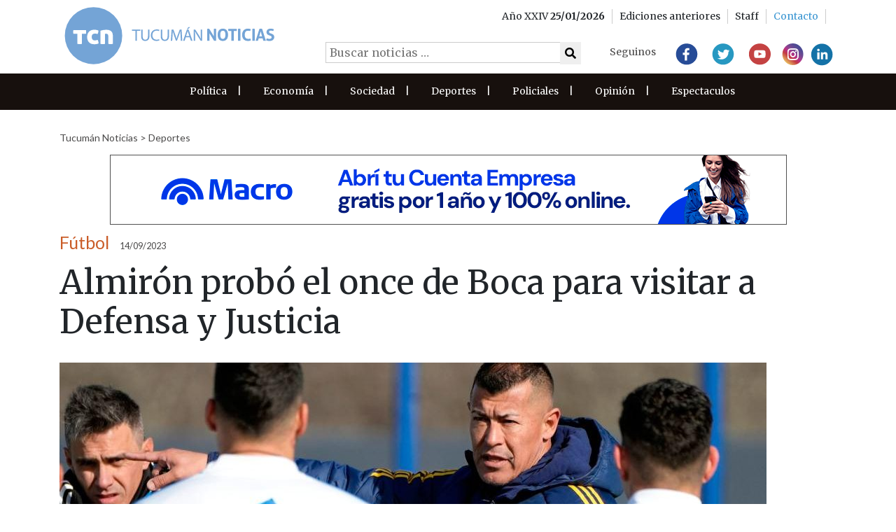

--- FILE ---
content_type: text/html; charset=UTF-8
request_url: https://www.tucumannoticias.com.ar/noticia/almiron-probo-el-once-de-boca-para-visitar-a-defensa-y-justicia/
body_size: 11635
content:

<!DOCTYPE html>
<html lang="es">
  <head>
<!-- Google tag (gtag.js) -->
<script async src="https://www.googletagmanager.com/gtag/js?id=G-TBRFSHXQ0G"></script>
<script>
  window.dataLayer = window.dataLayer || [];
  function gtag(){dataLayer.push(arguments);}
  gtag('js', new Date());

  gtag('config', 'G-TBRFSHXQ0G');
</script>
    <meta charset="utf-8">
    
    <meta name="viewport" content="width=device-width, initial-scale=1.0">
    
    <meta name="author" content="Thalú Desarrollo de sistemas Web. e-commerce Magento. Diseño gráfico">
    <link rel="preconnect" href="https://fonts.gstatic.com">
    <link href="https://fonts.googleapis.com/css2?family=Merriweather:wght@300;400;700&display=swap" rel="stylesheet">
    <link href="https://fonts.googleapis.com/css2?family=Lato&display=swap" rel="stylesheet">
     <link href="/wp-content/themes/thalu/css/fa/all.min.css" rel="stylesheet"> <!--load all styles -->

       <title>Tucumán Noticias &#8211; Agencia de Noticias - Almirón probó el once de Boca para visitar a Defensa y Justicia </title>
    <meta property="og:url"           content="https://www.tucumannoticias.com.ar/noticia/almiron-probo-el-once-de-boca-para-visitar-a-defensa-y-justicia/" />
    <meta property="og:type"          content="article" />
    <meta property="og:title"         content="Almirón probó el once de Boca para visitar a Defensa y Justicia" />
    <meta property="og:description"   content="Jorge Almirón, entrenador de Boca Juniors, paró un equipo con las vueltas de Valentín Barco y Cristian Medina, con las ausencias por precaución física de Guillermo &#8220;Pol&#8221; Fernández y Edinson Cavani, de cara al partido del próximo viernes ante Defensa y Justicia por la cuarta fecha de la Zona B de la Copa de la [&hellip;]" />
    <meta property="og:image"         content="https://www.tucumannoticias.com.ar/wp-content/uploads/2023/09/almiron-1.jpg" />

    <meta name="twitter:card" content="summary_large_image">
    <meta name="twitter:site" content="@tucumanoticias">
    <meta name="twitter:domain" content="tucumannoticias.com.ar">
    <meta name="twitter:title" content="Almirón probó el once de Boca para visitar a Defensa y Justicia">
    <meta name="twitter:description" content="Jorge Almirón, entrenador de Boca Juniors, paró un equipo con las vueltas de Valentín Barco y Cristian Medina, con las ausencias por precaución física de Guillermo &#8220;Pol&#8221; Fernández y Edinson Cavani, de cara al partido del próximo viernes ante Defensa y Justicia por la cuarta fecha de la Zona B de la Copa de la [&hellip;]">
    <meta name="twitter:image" content="https://www.tucumannoticias.com.ar/wp-content/uploads/2023/09/almiron-1.jpg">

    <link rel="preconnect" href="https://fonts.gstatic.com">
    <link href="https://fonts.googleapis.com/css2?family=Merriweather:wght@300;400&display=swap" rel="stylesheet"> 
    <!-- Le styles -->
    <link href="https://www.tucumannoticias.com.ar/wp-content/themes/thalu/style.css" rel="stylesheet">
        <meta name='robots' content='max-image-preview:large' />
<link rel="alternate" title="oEmbed (JSON)" type="application/json+oembed" href="https://www.tucumannoticias.com.ar/wp-json/oembed/1.0/embed?url=https%3A%2F%2Fwww.tucumannoticias.com.ar%2Fnoticia%2Falmiron-probo-el-once-de-boca-para-visitar-a-defensa-y-justicia%2F" />
<link rel="alternate" title="oEmbed (XML)" type="text/xml+oembed" href="https://www.tucumannoticias.com.ar/wp-json/oembed/1.0/embed?url=https%3A%2F%2Fwww.tucumannoticias.com.ar%2Fnoticia%2Falmiron-probo-el-once-de-boca-para-visitar-a-defensa-y-justicia%2F&#038;format=xml" />
<style id='wp-img-auto-sizes-contain-inline-css' type='text/css'>
img:is([sizes=auto i],[sizes^="auto," i]){contain-intrinsic-size:3000px 1500px}
/*# sourceURL=wp-img-auto-sizes-contain-inline-css */
</style>
<style id='wp-emoji-styles-inline-css' type='text/css'>

	img.wp-smiley, img.emoji {
		display: inline !important;
		border: none !important;
		box-shadow: none !important;
		height: 1em !important;
		width: 1em !important;
		margin: 0 0.07em !important;
		vertical-align: -0.1em !important;
		background: none !important;
		padding: 0 !important;
	}
/*# sourceURL=wp-emoji-styles-inline-css */
</style>
<style id='wp-block-library-inline-css' type='text/css'>
:root{--wp-block-synced-color:#7a00df;--wp-block-synced-color--rgb:122,0,223;--wp-bound-block-color:var(--wp-block-synced-color);--wp-editor-canvas-background:#ddd;--wp-admin-theme-color:#007cba;--wp-admin-theme-color--rgb:0,124,186;--wp-admin-theme-color-darker-10:#006ba1;--wp-admin-theme-color-darker-10--rgb:0,107,160.5;--wp-admin-theme-color-darker-20:#005a87;--wp-admin-theme-color-darker-20--rgb:0,90,135;--wp-admin-border-width-focus:2px}@media (min-resolution:192dpi){:root{--wp-admin-border-width-focus:1.5px}}.wp-element-button{cursor:pointer}:root .has-very-light-gray-background-color{background-color:#eee}:root .has-very-dark-gray-background-color{background-color:#313131}:root .has-very-light-gray-color{color:#eee}:root .has-very-dark-gray-color{color:#313131}:root .has-vivid-green-cyan-to-vivid-cyan-blue-gradient-background{background:linear-gradient(135deg,#00d084,#0693e3)}:root .has-purple-crush-gradient-background{background:linear-gradient(135deg,#34e2e4,#4721fb 50%,#ab1dfe)}:root .has-hazy-dawn-gradient-background{background:linear-gradient(135deg,#faaca8,#dad0ec)}:root .has-subdued-olive-gradient-background{background:linear-gradient(135deg,#fafae1,#67a671)}:root .has-atomic-cream-gradient-background{background:linear-gradient(135deg,#fdd79a,#004a59)}:root .has-nightshade-gradient-background{background:linear-gradient(135deg,#330968,#31cdcf)}:root .has-midnight-gradient-background{background:linear-gradient(135deg,#020381,#2874fc)}:root{--wp--preset--font-size--normal:16px;--wp--preset--font-size--huge:42px}.has-regular-font-size{font-size:1em}.has-larger-font-size{font-size:2.625em}.has-normal-font-size{font-size:var(--wp--preset--font-size--normal)}.has-huge-font-size{font-size:var(--wp--preset--font-size--huge)}.has-text-align-center{text-align:center}.has-text-align-left{text-align:left}.has-text-align-right{text-align:right}.has-fit-text{white-space:nowrap!important}#end-resizable-editor-section{display:none}.aligncenter{clear:both}.items-justified-left{justify-content:flex-start}.items-justified-center{justify-content:center}.items-justified-right{justify-content:flex-end}.items-justified-space-between{justify-content:space-between}.screen-reader-text{border:0;clip-path:inset(50%);height:1px;margin:-1px;overflow:hidden;padding:0;position:absolute;width:1px;word-wrap:normal!important}.screen-reader-text:focus{background-color:#ddd;clip-path:none;color:#444;display:block;font-size:1em;height:auto;left:5px;line-height:normal;padding:15px 23px 14px;text-decoration:none;top:5px;width:auto;z-index:100000}html :where(.has-border-color){border-style:solid}html :where([style*=border-top-color]){border-top-style:solid}html :where([style*=border-right-color]){border-right-style:solid}html :where([style*=border-bottom-color]){border-bottom-style:solid}html :where([style*=border-left-color]){border-left-style:solid}html :where([style*=border-width]){border-style:solid}html :where([style*=border-top-width]){border-top-style:solid}html :where([style*=border-right-width]){border-right-style:solid}html :where([style*=border-bottom-width]){border-bottom-style:solid}html :where([style*=border-left-width]){border-left-style:solid}html :where(img[class*=wp-image-]){height:auto;max-width:100%}:where(figure){margin:0 0 1em}html :where(.is-position-sticky){--wp-admin--admin-bar--position-offset:var(--wp-admin--admin-bar--height,0px)}@media screen and (max-width:600px){html :where(.is-position-sticky){--wp-admin--admin-bar--position-offset:0px}}

/*# sourceURL=wp-block-library-inline-css */
</style><style id='global-styles-inline-css' type='text/css'>
:root{--wp--preset--aspect-ratio--square: 1;--wp--preset--aspect-ratio--4-3: 4/3;--wp--preset--aspect-ratio--3-4: 3/4;--wp--preset--aspect-ratio--3-2: 3/2;--wp--preset--aspect-ratio--2-3: 2/3;--wp--preset--aspect-ratio--16-9: 16/9;--wp--preset--aspect-ratio--9-16: 9/16;--wp--preset--color--black: #000000;--wp--preset--color--cyan-bluish-gray: #abb8c3;--wp--preset--color--white: #ffffff;--wp--preset--color--pale-pink: #f78da7;--wp--preset--color--vivid-red: #cf2e2e;--wp--preset--color--luminous-vivid-orange: #ff6900;--wp--preset--color--luminous-vivid-amber: #fcb900;--wp--preset--color--light-green-cyan: #7bdcb5;--wp--preset--color--vivid-green-cyan: #00d084;--wp--preset--color--pale-cyan-blue: #8ed1fc;--wp--preset--color--vivid-cyan-blue: #0693e3;--wp--preset--color--vivid-purple: #9b51e0;--wp--preset--gradient--vivid-cyan-blue-to-vivid-purple: linear-gradient(135deg,rgb(6,147,227) 0%,rgb(155,81,224) 100%);--wp--preset--gradient--light-green-cyan-to-vivid-green-cyan: linear-gradient(135deg,rgb(122,220,180) 0%,rgb(0,208,130) 100%);--wp--preset--gradient--luminous-vivid-amber-to-luminous-vivid-orange: linear-gradient(135deg,rgb(252,185,0) 0%,rgb(255,105,0) 100%);--wp--preset--gradient--luminous-vivid-orange-to-vivid-red: linear-gradient(135deg,rgb(255,105,0) 0%,rgb(207,46,46) 100%);--wp--preset--gradient--very-light-gray-to-cyan-bluish-gray: linear-gradient(135deg,rgb(238,238,238) 0%,rgb(169,184,195) 100%);--wp--preset--gradient--cool-to-warm-spectrum: linear-gradient(135deg,rgb(74,234,220) 0%,rgb(151,120,209) 20%,rgb(207,42,186) 40%,rgb(238,44,130) 60%,rgb(251,105,98) 80%,rgb(254,248,76) 100%);--wp--preset--gradient--blush-light-purple: linear-gradient(135deg,rgb(255,206,236) 0%,rgb(152,150,240) 100%);--wp--preset--gradient--blush-bordeaux: linear-gradient(135deg,rgb(254,205,165) 0%,rgb(254,45,45) 50%,rgb(107,0,62) 100%);--wp--preset--gradient--luminous-dusk: linear-gradient(135deg,rgb(255,203,112) 0%,rgb(199,81,192) 50%,rgb(65,88,208) 100%);--wp--preset--gradient--pale-ocean: linear-gradient(135deg,rgb(255,245,203) 0%,rgb(182,227,212) 50%,rgb(51,167,181) 100%);--wp--preset--gradient--electric-grass: linear-gradient(135deg,rgb(202,248,128) 0%,rgb(113,206,126) 100%);--wp--preset--gradient--midnight: linear-gradient(135deg,rgb(2,3,129) 0%,rgb(40,116,252) 100%);--wp--preset--font-size--small: 13px;--wp--preset--font-size--medium: 20px;--wp--preset--font-size--large: 36px;--wp--preset--font-size--x-large: 42px;--wp--preset--spacing--20: 0.44rem;--wp--preset--spacing--30: 0.67rem;--wp--preset--spacing--40: 1rem;--wp--preset--spacing--50: 1.5rem;--wp--preset--spacing--60: 2.25rem;--wp--preset--spacing--70: 3.38rem;--wp--preset--spacing--80: 5.06rem;--wp--preset--shadow--natural: 6px 6px 9px rgba(0, 0, 0, 0.2);--wp--preset--shadow--deep: 12px 12px 50px rgba(0, 0, 0, 0.4);--wp--preset--shadow--sharp: 6px 6px 0px rgba(0, 0, 0, 0.2);--wp--preset--shadow--outlined: 6px 6px 0px -3px rgb(255, 255, 255), 6px 6px rgb(0, 0, 0);--wp--preset--shadow--crisp: 6px 6px 0px rgb(0, 0, 0);}:where(.is-layout-flex){gap: 0.5em;}:where(.is-layout-grid){gap: 0.5em;}body .is-layout-flex{display: flex;}.is-layout-flex{flex-wrap: wrap;align-items: center;}.is-layout-flex > :is(*, div){margin: 0;}body .is-layout-grid{display: grid;}.is-layout-grid > :is(*, div){margin: 0;}:where(.wp-block-columns.is-layout-flex){gap: 2em;}:where(.wp-block-columns.is-layout-grid){gap: 2em;}:where(.wp-block-post-template.is-layout-flex){gap: 1.25em;}:where(.wp-block-post-template.is-layout-grid){gap: 1.25em;}.has-black-color{color: var(--wp--preset--color--black) !important;}.has-cyan-bluish-gray-color{color: var(--wp--preset--color--cyan-bluish-gray) !important;}.has-white-color{color: var(--wp--preset--color--white) !important;}.has-pale-pink-color{color: var(--wp--preset--color--pale-pink) !important;}.has-vivid-red-color{color: var(--wp--preset--color--vivid-red) !important;}.has-luminous-vivid-orange-color{color: var(--wp--preset--color--luminous-vivid-orange) !important;}.has-luminous-vivid-amber-color{color: var(--wp--preset--color--luminous-vivid-amber) !important;}.has-light-green-cyan-color{color: var(--wp--preset--color--light-green-cyan) !important;}.has-vivid-green-cyan-color{color: var(--wp--preset--color--vivid-green-cyan) !important;}.has-pale-cyan-blue-color{color: var(--wp--preset--color--pale-cyan-blue) !important;}.has-vivid-cyan-blue-color{color: var(--wp--preset--color--vivid-cyan-blue) !important;}.has-vivid-purple-color{color: var(--wp--preset--color--vivid-purple) !important;}.has-black-background-color{background-color: var(--wp--preset--color--black) !important;}.has-cyan-bluish-gray-background-color{background-color: var(--wp--preset--color--cyan-bluish-gray) !important;}.has-white-background-color{background-color: var(--wp--preset--color--white) !important;}.has-pale-pink-background-color{background-color: var(--wp--preset--color--pale-pink) !important;}.has-vivid-red-background-color{background-color: var(--wp--preset--color--vivid-red) !important;}.has-luminous-vivid-orange-background-color{background-color: var(--wp--preset--color--luminous-vivid-orange) !important;}.has-luminous-vivid-amber-background-color{background-color: var(--wp--preset--color--luminous-vivid-amber) !important;}.has-light-green-cyan-background-color{background-color: var(--wp--preset--color--light-green-cyan) !important;}.has-vivid-green-cyan-background-color{background-color: var(--wp--preset--color--vivid-green-cyan) !important;}.has-pale-cyan-blue-background-color{background-color: var(--wp--preset--color--pale-cyan-blue) !important;}.has-vivid-cyan-blue-background-color{background-color: var(--wp--preset--color--vivid-cyan-blue) !important;}.has-vivid-purple-background-color{background-color: var(--wp--preset--color--vivid-purple) !important;}.has-black-border-color{border-color: var(--wp--preset--color--black) !important;}.has-cyan-bluish-gray-border-color{border-color: var(--wp--preset--color--cyan-bluish-gray) !important;}.has-white-border-color{border-color: var(--wp--preset--color--white) !important;}.has-pale-pink-border-color{border-color: var(--wp--preset--color--pale-pink) !important;}.has-vivid-red-border-color{border-color: var(--wp--preset--color--vivid-red) !important;}.has-luminous-vivid-orange-border-color{border-color: var(--wp--preset--color--luminous-vivid-orange) !important;}.has-luminous-vivid-amber-border-color{border-color: var(--wp--preset--color--luminous-vivid-amber) !important;}.has-light-green-cyan-border-color{border-color: var(--wp--preset--color--light-green-cyan) !important;}.has-vivid-green-cyan-border-color{border-color: var(--wp--preset--color--vivid-green-cyan) !important;}.has-pale-cyan-blue-border-color{border-color: var(--wp--preset--color--pale-cyan-blue) !important;}.has-vivid-cyan-blue-border-color{border-color: var(--wp--preset--color--vivid-cyan-blue) !important;}.has-vivid-purple-border-color{border-color: var(--wp--preset--color--vivid-purple) !important;}.has-vivid-cyan-blue-to-vivid-purple-gradient-background{background: var(--wp--preset--gradient--vivid-cyan-blue-to-vivid-purple) !important;}.has-light-green-cyan-to-vivid-green-cyan-gradient-background{background: var(--wp--preset--gradient--light-green-cyan-to-vivid-green-cyan) !important;}.has-luminous-vivid-amber-to-luminous-vivid-orange-gradient-background{background: var(--wp--preset--gradient--luminous-vivid-amber-to-luminous-vivid-orange) !important;}.has-luminous-vivid-orange-to-vivid-red-gradient-background{background: var(--wp--preset--gradient--luminous-vivid-orange-to-vivid-red) !important;}.has-very-light-gray-to-cyan-bluish-gray-gradient-background{background: var(--wp--preset--gradient--very-light-gray-to-cyan-bluish-gray) !important;}.has-cool-to-warm-spectrum-gradient-background{background: var(--wp--preset--gradient--cool-to-warm-spectrum) !important;}.has-blush-light-purple-gradient-background{background: var(--wp--preset--gradient--blush-light-purple) !important;}.has-blush-bordeaux-gradient-background{background: var(--wp--preset--gradient--blush-bordeaux) !important;}.has-luminous-dusk-gradient-background{background: var(--wp--preset--gradient--luminous-dusk) !important;}.has-pale-ocean-gradient-background{background: var(--wp--preset--gradient--pale-ocean) !important;}.has-electric-grass-gradient-background{background: var(--wp--preset--gradient--electric-grass) !important;}.has-midnight-gradient-background{background: var(--wp--preset--gradient--midnight) !important;}.has-small-font-size{font-size: var(--wp--preset--font-size--small) !important;}.has-medium-font-size{font-size: var(--wp--preset--font-size--medium) !important;}.has-large-font-size{font-size: var(--wp--preset--font-size--large) !important;}.has-x-large-font-size{font-size: var(--wp--preset--font-size--x-large) !important;}
/*# sourceURL=global-styles-inline-css */
</style>

<style id='classic-theme-styles-inline-css' type='text/css'>
/*! This file is auto-generated */
.wp-block-button__link{color:#fff;background-color:#32373c;border-radius:9999px;box-shadow:none;text-decoration:none;padding:calc(.667em + 2px) calc(1.333em + 2px);font-size:1.125em}.wp-block-file__button{background:#32373c;color:#fff;text-decoration:none}
/*# sourceURL=/wp-includes/css/classic-themes.min.css */
</style>
<link rel='stylesheet' id='email-subscribers-css' href='https://www.tucumannoticias.com.ar/wp-content/plugins/email-subscribers/lite/public/css/email-subscribers-public.css?ver=5.9.14' type='text/css' media='all' />
<link rel='stylesheet' id='bootstrap-style-css' href='https://www.tucumannoticias.com.ar/wp-content/themes/thalu/bootstrap/css/bootstrap.min.css?ver=6.9' type='text/css' media='all' />
<link rel='stylesheet' id='owl-style-css' href='https://www.tucumannoticias.com.ar/wp-content/themes/thalu/js/owlcarousel/owl.carousel.min.css?ver=6.9' type='text/css' media='all' />
<link rel='stylesheet' id='slb_core-css' href='https://www.tucumannoticias.com.ar/wp-content/plugins/simple-lightbox/client/css/app.css?ver=2.9.4' type='text/css' media='all' />
<link rel='stylesheet' id='normalize-css' href='https://www.tucumannoticias.com.ar/wp-content/themes/thalu/normalize.css?ver=6.9' type='text/css' media='all' />
<link rel='stylesheet' id='child-style-css' href='https://www.tucumannoticias.com.ar/wp-content/themes/thalu/style_thalu.css?ver=6' type='text/css' media='all' />
<script type="text/javascript" src="https://www.tucumannoticias.com.ar/wp-includes/js/jquery/jquery.min.js?ver=3.7.1" id="jquery-core-js"></script>
<script type="text/javascript" src="https://www.tucumannoticias.com.ar/wp-includes/js/jquery/jquery-migrate.min.js?ver=3.4.1" id="jquery-migrate-js"></script>
<script type="text/javascript" src="https://www.tucumannoticias.com.ar/wp-content/themes/thalu/bootstrap/js/bootstrap.js?ver=6.9" id="bootstrap-script-js"></script>
<script type="text/javascript" src="https://www.tucumannoticias.com.ar/wp-content/themes/thalu/modernizr.js?ver=6.9" id="modernizr-script-js"></script>
<script type="text/javascript" src="https://www.tucumannoticias.com.ar/wp-content/themes/thalu/theme.js?ver=6.9" id="theme-script-js"></script>
<script type="text/javascript" src="https://www.tucumannoticias.com.ar/wp-content/themes/thalu/wow/js/wow.min.js?ver=6.9" id="wow-script-js"></script>
<link rel="https://api.w.org/" href="https://www.tucumannoticias.com.ar/wp-json/" /><link rel="EditURI" type="application/rsd+xml" title="RSD" href="https://www.tucumannoticias.com.ar/xmlrpc.php?rsd" />
<meta name="generator" content="WordPress 6.9" />
<link rel="canonical" href="https://www.tucumannoticias.com.ar/noticia/almiron-probo-el-once-de-boca-para-visitar-a-defensa-y-justicia/" />
<link rel='shortlink' href='https://www.tucumannoticias.com.ar/?p=65205' />
<link rel="Shortcut Icon" type="image/x-icon" href="/favicon.png" /><style type="text/css">.recentcomments a{display:inline !important;padding:0 !important;margin:0 !important;}</style>    <link rel="stylesheet" href="//code.jquery.com/ui/1.12.1/themes/base/jquery-ui.css">
   <script src="https://code.jquery.com/jquery-1.12.4.js"></script>
 <!--  <script src="https://code.jquery.com/ui/1.12.1/jquery-ui.js"></script> !-->
   <script src="https://www.tucumannoticias.com.ar/wp-content/themes/thalu/datepicker/jquery.ui.datepicker-es.js"></script>
   <script data-ad-client="ca-pub-7892126617136258" async src="https://pagead2.googlesyndication.com/pagead/js/adsbygoogle.js"></script>
  </head>

<body>
<header class="">

<div class="main-header">
  <div class="container">
    <div class="row">
      <div class="col-md-4 col-8">        
          <a href="/"><img class="logo-mobile-header" src="https://www.tucumannoticias.com.ar/wp-content/themes/thalu/images/logo-header2.svg" alt=""></a>
      </div>
      <div id="menu-ediciones" class="col-4">
        <div id="menuToggle">
          <span></span>
          <span></span>
          <span></span>
        </div>     
      </div>  
      <div class="col-md-8 redes-header">
          <div class="top-header ">
            <div class="container">
              <div class="row">



                  <ul class="col-md-12 d-flex justify-content-end align-items-center">  
                    <li>
                      Año XXIV  <b>25/01/2026</b>
                    </li>
                    <li>
                      <a href="/interna/ediciones">
                       Ediciones anteriores
                      </a>
                    </li>
                    <li>  
                      <a href="/interna/staff">
                         Staff
                      </a>
                    </li>
                    <li>
                      <a href="/interna/contacto">
                        <span>Contacto</span>
                      </a>
                    </li>
                  </ul>

                </div> 
            </div>  
          </div>
          <div class=" buscador">
            <form role="search" method="get" class="search-form" action="https://www.tucumannoticias.com.ar/">
              <label>
                <input type="search" class="search-field" placeholder="Buscar noticias …" value="" name="s" title="Buscar:" />
              </label>

              <button type="submit" class="search-submit"><i class="fa fa-search"></i> </button>
            </form>
          </div>
          <div class="rrss">
        <h4>Seguinos</h4>
         <a href="https://www.facebook.com/tucumanoticias"><img src="https://www.tucumannoticias.com.ar/wp-content/themes/thalu/images/facebook.svg" alt=""></a>
                <a href="http://www.twitter.com/tucumanoticias"><img src="https://www.tucumannoticias.com.ar/wp-content/themes/thalu/images/twitter.svg" alt=""></a>
                <a href="https://www.youtube.com/user/tucnoticias"><img src="https://www.tucumannoticias.com.ar/wp-content/themes/thalu/images/youtube.svg" alt=""></a>
                <a href="http://www.instagram.com/tucumanoticias"><img src="https://www.tucumannoticias.com.ar/wp-content/themes/thalu/images/Instagram.svg" alt=""></a>
                <a href="https://ar.linkedin.com/company/tucum-n-noticias---agencia-de-noticias"><img src="https://www.tucumannoticias.com.ar/wp-content/themes/thalu/images/Linkedin.svg" alt=""></a>
      </div>  
      </div>      
    </div>
  </div>  
</div>
  <div id="menu-oculto" class="container-fluid pl-0 pr-0">
     <div class=" buscador">
            <form role="search" method="get" class="search-form" action="https://www.tucumannoticias.com.ar/">
              <label>
                <input type="search" class="search-field" placeholder="Buscar noticias …" value="" name="s" title="Buscar:" />
              </label>

              <button type="submit" class="search-submit"><i class="fa fa-search"></i> </button>
            </form>
          </div>
  <div class="menu-secciones-container"><ul id="menu-secciones" class="menu"><li id="menu-item-16343" class="menu-item menu-item-type-taxonomy menu-item-object-seccion menu-item-16343"><a href="https://www.tucumannoticias.com.ar/seccion/politica/">Política</a></li>
<li id="menu-item-16347" class="menu-item menu-item-type-taxonomy menu-item-object-seccion menu-item-16347"><a href="https://www.tucumannoticias.com.ar/seccion/economia/">Economía</a></li>
<li id="menu-item-16344" class="menu-item menu-item-type-taxonomy menu-item-object-seccion menu-item-16344"><a href="https://www.tucumannoticias.com.ar/seccion/sociedad/">Sociedad</a></li>
<li id="menu-item-16346" class="menu-item menu-item-type-taxonomy menu-item-object-seccion current-noticia-ancestor current-menu-parent current-noticia-parent menu-item-16346"><a href="https://www.tucumannoticias.com.ar/seccion/deportes/">Deportes</a></li>
<li id="menu-item-16345" class="menu-item menu-item-type-taxonomy menu-item-object-seccion menu-item-16345"><a href="https://www.tucumannoticias.com.ar/seccion/policiales/">Policiales</a></li>
<li id="menu-item-16348" class="menu-item menu-item-type-taxonomy menu-item-object-seccion menu-item-16348"><a href="https://www.tucumannoticias.com.ar/seccion/opinion/">Opinión</a></li>
<li id="menu-item-23838" class="menu-item menu-item-type-taxonomy menu-item-object-seccion menu-item-23838"><a href="https://www.tucumannoticias.com.ar/seccion/espectaculos/">Espectaculos</a></li>
</ul></div>  </div>
  <div class="header-secciones">
    <div class="container">
      <div class="row">       
        

        <div class="menu-secciones-container"><ul id="menu-secciones-1" class="menu"><li class="menu-item menu-item-type-taxonomy menu-item-object-seccion menu-item-16343"><a href="https://www.tucumannoticias.com.ar/seccion/politica/">Política</a><span>|</span></li>
<li class="menu-item menu-item-type-taxonomy menu-item-object-seccion menu-item-16347"><a href="https://www.tucumannoticias.com.ar/seccion/economia/">Economía</a><span>|</span></li>
<li class="menu-item menu-item-type-taxonomy menu-item-object-seccion menu-item-16344"><a href="https://www.tucumannoticias.com.ar/seccion/sociedad/">Sociedad</a><span>|</span></li>
<li class="menu-item menu-item-type-taxonomy menu-item-object-seccion current-noticia-ancestor current-menu-parent current-noticia-parent menu-item-16346"><a href="https://www.tucumannoticias.com.ar/seccion/deportes/">Deportes</a><span>|</span></li>
<li class="menu-item menu-item-type-taxonomy menu-item-object-seccion menu-item-16345"><a href="https://www.tucumannoticias.com.ar/seccion/policiales/">Policiales</a><span>|</span></li>
<li class="menu-item menu-item-type-taxonomy menu-item-object-seccion menu-item-16348"><a href="https://www.tucumannoticias.com.ar/seccion/opinion/">Opinión</a><span>|</span></li>
<li class="menu-item menu-item-type-taxonomy menu-item-object-seccion menu-item-23838"><a href="https://www.tucumannoticias.com.ar/seccion/espectaculos/">Espectaculos</a><span>|</span></li>
</ul></div>

      </div>
      <script>
      jQuery('#menuToggle').click(function(){
        jQuery('#menu-oculto').toggle();
      });
      jQuery( "#menuToggle" ).click(function() {
        jQuery( this ).toggleClass( "open" );
      });
    </script>
    </div>   
 </div>
</header>


    <section id="single-noticia" class="">
  <div class="container"> 
    <div class="grilla1">
        <div class="encabezado">
            <div class="breadcumb2">
              <a href="/">Tucumán Noticias</a> > <a href="/seccion/deportes"> Deportes </a>
            </div> 
                    
        <div class="banner dk-not-1 desktop noticia">
            <a href="https://hacetecliente.macro.com.ar/empresas?utm_source=tucumannoticias&utm_medium=display-con-convenio&utm_campaign=onboarding-empresas-awareness-empresas-emp&utm_content=967X100-tuc " target="" ><img 
                src="https://www.tucumannoticias.com.ar/wp-content/uploads/2025/08/BM_ONB-Empresas_Banner_967x100.gif"></a>
        </div>
    
                
        <div class="banner mb-not-1 mobile noticia">
            <a href="https://hacetecliente.macro.com.ar/empresas?utm_source=tucumannoticias&utm_medium=display-con-convenio&utm_campaign=onboarding-empresas-awareness-empresas-emp&utm_content=300x250-tuc " target="" ><img 
                src="https://www.tucumannoticias.com.ar/wp-content/uploads/2025/08/BM_ONB-Empresas_Banner_300x250.gif"></a>
        </div>
    
                    <div class="d-flex align-items-end"> 
                                <div class="antetitulo" style="color:#ca5d29">Fútbol</div>
                                <div class="hora">
                    14/09/2023                </div>          
            </div>
            
           
                <h1 class="titulo">Almirón probó el once de Boca para visitar a Defensa y Justicia</h1>
           
                                <picture>
                        <source srcset="https://www.tucumannoticias.com.ar/wp-content/uploads/2023/09/almiron-1-576x320.jpg" media="(max-width:  576px)">
                        <source srcset="https://www.tucumannoticias.com.ar/wp-content/uploads/2023/09/almiron-1-540x400.jpg" media="(max-width: 992px)">
                        <source srcset="https://www.tucumannoticias.com.ar/wp-content/uploads/2023/09/almiron-1-1010x475.jpg" media="(min-width: 993px)">
                        
                        <img srcset="https://www.tucumannoticias.com.ar/wp-content/uploads/2023/09/almiron-1-150x150.jpg" alt="Almirón probó el once de Boca para visitar a Defensa y Justicia">
                    </picture>    
                   
                                <div class="copete">El entrenador xeneize ensayó con el equipo que enfrentará el viernes al Halcón de Varela por la cuarta fecha de la Copa de la Liga.</div>
                    </div> 
    </div>              
    <div class="grilla2">
      <div class="cuerpo">
        <p>Jorge Almirón, entrenador de Boca Juniors, paró un equipo con las vueltas de Valentín Barco y Cristian Medina, con las ausencias por precaución física de Guillermo &#8220;Pol&#8221; Fernández y Edinson Cavani, de cara al partido del próximo viernes ante Defensa y Justicia por la cuarta fecha de la Zona B de la Copa de la Liga Profesional.</p>
<p>El conjunto que paró el técnico en el predio de Ezeiza esta mañana formó con Javier García; Marcelo Weigandt, Nicolás Figal, Marcos Rojo y Frank Fabra; Ezequiel Bullaude, Ezequiel &#8220;Equi&#8221; Fernández y Cristian Medina; Luis Advíncula, Darío Benedetto (Miguel Merentiel) y Valentín Barco.</p>
<p>La recuperación física de dos jugadores importantes para el esquema táctico que utiliza el cuerpo técnico boquense, como Barco y Medina, son la noticia más importante a la espera de los cruces ante Palmeiras por semifinales de la Copa Libertadores, que se disputarán el jueves 28 de septiembre, y el 5 de octubre próximo.</p>
<p>En la práctica de hoy trabajaron aparte Edinson Cavani y Guillermo &#8220;Pol&#8221; Fernández, con molestias musculares, quienes seguramente no serán convocados para estar en Florencia Varela el viernes ante el &#8220;Halcón&#8221;, debido a la seguidilla de partidos que se le vienen al &#8220;Xeneize&#8221;.</p>
<p>La ausencia del &#8220;Matador&#8221; charrúa se debe a una molestia que tiene en el gemelo izquierdo, por lo cual la idea es no arriesgarlo.</p>
<p>El caso de Pol es similar: arrastra una sobrecarga en el gemelo de su pierna derecha y -con la semifinal de la Copa Libertadores a sólo 15 días- no hay margen para arriesgarlo.</p>
<p>En cuanto a la presencia de Javier García por &#8220;Chiquito&#8221; Romero, es para darle minutos al arquero suplente, quien ya estuvo ante Platense (victoria 3 a 1) y ante Sarmiento en Junín (derrota 1-0).</p>
<p>Si repite este en la práctica de mañana, la duda estará en el centro del ataque, en donde primero jugó el &#8220;Pipa&#8221; Benedetto y luego ingresó el uruguayo Merentiel.</p>
<p>Benedetto tuvo una buena actuación cuando entró ante Almagro y Merentiel, en contrapartida, tuvo un error en la salida que hizo que el rival descontara para luego ponerse 2 a 2. Y después, en la definición por penales, estrelló su remate en el travesaño.</p>
<p>En el equipo que alineó hoy Almirón, aparece otra vez Ezequiel Bullaude, el último refuerzo en debutar, quien empezó a ganar terreno luego de su buena presentación en la Copa Argentina ante el equipo de José Ingenieros, que juega en la Primera Nacional.</p>
<p>En ese partido, además de convertir un gol con un preciso cabezazo, rompió líneas, generó siempre y por momentos condujo al equipo ante la ausencia de Medina.</p>
<p>El plantel entrenará mañana desde las 9 en Ezeiza y por la noche quedará concentrado en un hotel del barrio porteño de Monserrat.</p>
<p>Boca visitará a Defensa y Justicia el viernes desde las 18.45 por la cuarta fecha de la Copa de la Liga, con el arbitraje de Andrés Merlos.</p>
                
        <div class="d-flex justify-content-between align-items-end "> 
                        <div>
           
                    <div class="compartir">
        <h3>Compartir</h3>
        <button type="button" title="Compartir en Facebook" onclick="javascript:void(window.open('https://www.facebook.com/sharer/sharer.php?u='+encodeURIComponent(location)));" class="btn fb hvr-float"><i class="fab fa-facebook"></i></button>
        <button type="button" title="Compartir en Twitter"  onclick="javascript:void(window.open('https://twitter.com/intent/tweet?text='+encodeURIComponent(window.document.title)+'&amp;url='+encodeURIComponent(location)));" class="btn tw hvr-float"> <i class="fab fa-twitter"></i></button>

        <button type="button" title="Compartir en whatsapp"  onclick="javascript:void(window.open('https://api.whatsapp.com/send?text='+encodeURIComponent(window.document.title)+' - ' +encodeURIComponent(location)));" class="btn tw hvr-float"> <i class="fab fa-whatsapp"></i></button>

      
    </div>

                </div>
        </div>
      </div>
      <div class="sidebar">
                
        <div class="banner dk-not-2 desktop sidebar">
            <a href="https://www.edetsa.com/info/pwa/blog/GetAlert/99-ayudalos-a-ser-m%C3%A1s-eficientes" target="" ><img 
                src="https://www.tucumannoticias.com.ar/wp-content/uploads/2025/08/EDET_Invienro_300x250.gif"></a>
        </div>
    
                
        <div class="banner dk-not-3 desktop sidebar">
            <a href="https://institucional.telecom.com.ar/ " target="" ><img 
                src="https://www.tucumannoticias.com.ar/wp-content/uploads/2023/07/Banner_Institucional_Interior_300x205.gif"></a>
        </div>
    
          
      </div> 
    </div> 

    <div class="grilla1">
          <h4 style="" > </h4>
    <div id="relacionadas" class=columnas_3>
    <div class="row">
      <div class="secciones-home pl-3 pr-3">
        <h5 style="">Noticias relacionadas</h5>
      </div>
    <div class="row pl-3 pr-3 owl-carousel owl-theme">
              <div class="col-md-4">
                <div class="list-noticia row  seccion-175614 cat-57 cat-53">
         
            <div class="col-md-12">
            
                    <div class="contenedor-imagen ">
        <a href="https://www.tucumannoticias.com.ar/noticia/el-deca-perdio-ante-la-lepra-mendocina-en-el-inicio-de-la-liga-profesional/" title="El &#8220;Deca&#8221; perdió ante la &#8220;Lepra Mendocina&#8221; en el inicio de la Liga Profesional." alt="El &#8220;Deca&#8221; perdió ante la &#8220;Lepra Mendocina&#8221; en el inicio de la Liga Profesional.">
            <picture>
                <source srcset="https://www.tucumannoticias.com.ar/wp-content/uploads/2026/01/decano-576x320.webp" media="(max-width:  767px)">
                <source srcset="https://www.tucumannoticias.com.ar/wp-content/uploads/2026/01/decano-350x195.webp" media="(min-width:  768px)">
                <img src="/wp-content/themes/thalu/images/default.svg">

            </picture>       
        </a>
         </div>
                 <div class="link-seccion" style="background-color:#ca5d29"><a href="/seccion/deportes">Deportes</a>
             </div>
                   </div>
        <div class="col-md-12" >
        <div class="contenedor-info" >
            <div class="d-flex align-items-baseline"> 
                  
                   
                
                <div class="hora">
                    24/01/2026                </div>          
            </div>
           
            <a  href="https://www.tucumannoticias.com.ar/noticia/el-deca-perdio-ante-la-lepra-mendocina-en-el-inicio-de-la-liga-profesional/">
                <h1 class="titulo">                   <span class="antetitulo" style="color:#ca5d29">Fútbol</span>
             El "Deca" perdió ante la "Lepra Mendocina" en el inicio de la Liga Profesional.</h1>
            </a>  
                    </div>
    </div>
</div>

      </div>
            <div class="col-md-4">
                <div class="list-noticia row  seccion-175564 cat-57">
         
            <div class="col-md-12">
            
                    <div class="contenedor-imagen ">
        <a href="https://www.tucumannoticias.com.ar/noticia/la-decision-de-fluminense-que-podria-acercar-a-kevin-serna-a-boca/" title="La decisión de Fluminense que podría acercar a Kevin Serna a Boca" alt="La decisión de Fluminense que podría acercar a Kevin Serna a Boca">
            <picture>
                <source srcset="https://www.tucumannoticias.com.ar/wp-content/uploads/2026/01/serna-576x320.jpg" media="(max-width:  767px)">
                <source srcset="https://www.tucumannoticias.com.ar/wp-content/uploads/2026/01/serna-350x195.jpg" media="(min-width:  768px)">
                <img src="/wp-content/themes/thalu/images/default.svg">

            </picture>       
        </a>
         </div>
                 <div class="link-seccion" style="background-color:#ca5d29"><a href="/seccion/deportes">Deportes</a>
             </div>
                   </div>
        <div class="col-md-12" >
        <div class="contenedor-info" >
            <div class="d-flex align-items-baseline"> 
                  
                   
                
                <div class="hora">
                    24/01/2026                </div>          
            </div>
           
            <a  href="https://www.tucumannoticias.com.ar/noticia/la-decision-de-fluminense-que-podria-acercar-a-kevin-serna-a-boca/">
                <h1 class="titulo">                   <span class="antetitulo" style="color:#ca5d29">Fútbol</span>
             La decisión de Fluminense que podría acercar a Kevin Serna a Boca</h1>
            </a>  
                    </div>
    </div>
</div>

      </div>
            <div class="col-md-4">
                <div class="list-noticia row  seccion-175567 cat-57">
         
            <div class="col-md-12">
            
                    <div class="contenedor-imagen ">
        <a href="https://www.tucumannoticias.com.ar/noticia/bombazo-del-mercado-de-pases-boca-va-a-la-carga-por-santiago-ascacibar/" title="Bombazo del mercado de pases: Boca va a la carga por Santiago Ascacíbar" alt="Bombazo del mercado de pases: Boca va a la carga por Santiago Ascacíbar">
            <picture>
                <source srcset="https://www.tucumannoticias.com.ar/wp-content/uploads/2026/01/ascacibar-576x320.jpg" media="(max-width:  767px)">
                <source srcset="https://www.tucumannoticias.com.ar/wp-content/uploads/2026/01/ascacibar-350x195.jpg" media="(min-width:  768px)">
                <img src="/wp-content/themes/thalu/images/default.svg">

            </picture>       
        </a>
         </div>
                 <div class="link-seccion" style="background-color:#ca5d29"><a href="/seccion/deportes">Deportes</a>
             </div>
                   </div>
        <div class="col-md-12" >
        <div class="contenedor-info" >
            <div class="d-flex align-items-baseline"> 
                  
                   
                
                <div class="hora">
                    24/01/2026                </div>          
            </div>
           
            <a  href="https://www.tucumannoticias.com.ar/noticia/bombazo-del-mercado-de-pases-boca-va-a-la-carga-por-santiago-ascacibar/">
                <h1 class="titulo">                   <span class="antetitulo" style="color:#ca5d29">Fútbol</span>
             Bombazo del mercado de pases: Boca va a la carga por Santiago Ascacíbar</h1>
            </a>  
                    </div>
    </div>
</div>

      </div>
          </div>
   </div>
   </div>
   </div>
  </div>      
</section>
       
<footer>
<div class="footer">
<div class="container">
  <div class="row">
<div class="col-md-2 col-12 d-flex justify-content-between">
	<div class="logo">
        <a href="/">
        <img src="https://www.tucumannoticias.com.ar/wp-content/themes/thalu/images/logo-footer2.svg" alt=""> 
    
      </a>
  </div>
  
</div>
<div class="col-md-3">
      <div class="mb-5">
          <h2>Secciones</h2>

            
             <div class="menu-secciones-container"><ul id="menu-secciones-2" class="menu"><li class="menu-item menu-item-type-taxonomy menu-item-object-seccion menu-item-16343"><a href="https://www.tucumannoticias.com.ar/seccion/politica/">Política</a><span>|</span></li>
<li class="menu-item menu-item-type-taxonomy menu-item-object-seccion menu-item-16347"><a href="https://www.tucumannoticias.com.ar/seccion/economia/">Economía</a><span>|</span></li>
<li class="menu-item menu-item-type-taxonomy menu-item-object-seccion menu-item-16344"><a href="https://www.tucumannoticias.com.ar/seccion/sociedad/">Sociedad</a><span>|</span></li>
<li class="menu-item menu-item-type-taxonomy menu-item-object-seccion current-noticia-ancestor current-menu-parent current-noticia-parent menu-item-16346"><a href="https://www.tucumannoticias.com.ar/seccion/deportes/">Deportes</a><span>|</span></li>
<li class="menu-item menu-item-type-taxonomy menu-item-object-seccion menu-item-16345"><a href="https://www.tucumannoticias.com.ar/seccion/policiales/">Policiales</a><span>|</span></li>
<li class="menu-item menu-item-type-taxonomy menu-item-object-seccion menu-item-16348"><a href="https://www.tucumannoticias.com.ar/seccion/opinion/">Opinión</a><span>|</span></li>
<li class="menu-item menu-item-type-taxonomy menu-item-object-seccion menu-item-23838"><a href="https://www.tucumannoticias.com.ar/seccion/espectaculos/">Espectaculos</a><span>|</span></li>
</ul></div>
       
      </div>
</div>
<div class="col-md-3">
  <div class="mb-5">

  </div>
</div>
<div class="col-md-3 flex-column justify-content-start align-items-center redes-footer-escritorio">
<h2>Seguinos:</h2>
<div class="">
                <a href="https://www.facebook.com/tucumanoticias"><img src="https://www.tucumannoticias.com.ar/wp-content/themes/thalu/images/facebook.svg" alt=""></a>
                <a href="http://www.twitter.com/tucumanoticias"><img src="https://www.tucumannoticias.com.ar/wp-content/themes/thalu/images/twitter.svg" alt=""></a>
                <a href="https://www.youtube.com/user/tucnoticias"><img src="https://www.tucumannoticias.com.ar/wp-content/themes/thalu/images/youtube.svg" alt=""></a>
                <a href="http://www.instagram.com/tucumanoticias"><img src="https://www.tucumannoticias.com.ar/wp-content/themes/thalu/images/Instagram.svg" alt=""></a>
                <a href="https://ar.linkedin.com/company/tucum-n-noticias---agencia-de-noticias"><img src="https://www.tucumannoticias.com.ar/wp-content/themes/thalu/images/Linkedin.svg" alt=""></a>
            </div>
</div>
<div class="col-md-1 mb-5 d-flex justify-content-center align-items-center">
    <img src="/wp-content/uploads/2020/10/Rectangulo-145.png" alt="">
</div>
</div>
</div>
</div>

</footer>

    <script>

jQuery(document).ready(function() {
  if ( jQuery(window).width() < 540 ) {
    startCarousel();
  } else {
    jQuery('.owl-carousel').addClass('off');
  }
});

jQuery(window).resize(function() {
    if ( jQuery(window).width() < 540 ) {
      startCarousel();
    } else {
      stopCarousel();
    }
});


function startCarousel(){
  jQuery(".owl-carousel").owlCarousel({
    startPosition: 0,
    dots: true,
    navigation : false, // Show next and prev buttons
    slideSpeed : 500,
    paginationSpeed : 14400,
    autoplay:true,
    items : 1,
    loop:false,
    hidden: false,
    stagePadding: 0,
    loop: false,
    rewind: true,
    margin:0,
  });
  jQuery(".owl-dots").removeClass('disabled');
}

function stopCarousel() {
  var owl = jQuery('.owl-carousel');
  owl.trigger('destroy.owl.carousel');
  owl.addClass('off');
}


</script>




    <script type="speculationrules">
{"prefetch":[{"source":"document","where":{"and":[{"href_matches":"/*"},{"not":{"href_matches":["/wp-*.php","/wp-admin/*","/wp-content/uploads/*","/wp-content/*","/wp-content/plugins/*","/wp-content/themes/thalu/*","/*\\?(.+)"]}},{"not":{"selector_matches":"a[rel~=\"nofollow\"]"}},{"not":{"selector_matches":".no-prefetch, .no-prefetch a"}}]},"eagerness":"conservative"}]}
</script>
<script type="text/javascript" id="email-subscribers-js-extra">
/* <![CDATA[ */
var es_data = {"messages":{"es_empty_email_notice":"Please enter email address","es_rate_limit_notice":"You need to wait for some time before subscribing again","es_single_optin_success_message":"Successfully Subscribed.","es_email_exists_notice":"Email Address already exists!","es_unexpected_error_notice":"Oops.. Unexpected error occurred.","es_invalid_email_notice":"Invalid email address","es_try_later_notice":"Please try after some time"},"es_ajax_url":"https://www.tucumannoticias.com.ar/wp-admin/admin-ajax.php"};
//# sourceURL=email-subscribers-js-extra
/* ]]> */
</script>
<script type="text/javascript" src="https://www.tucumannoticias.com.ar/wp-content/plugins/email-subscribers/lite/public/js/email-subscribers-public.js?ver=5.9.14" id="email-subscribers-js"></script>
<script type="text/javascript" src="https://www.tucumannoticias.com.ar/wp-content/themes/thalu/js/owlcarousel/owl.carousel.min.js?ver=6.9" id="owlcarousel-js"></script>
<script id="wp-emoji-settings" type="application/json">
{"baseUrl":"https://s.w.org/images/core/emoji/17.0.2/72x72/","ext":".png","svgUrl":"https://s.w.org/images/core/emoji/17.0.2/svg/","svgExt":".svg","source":{"concatemoji":"https://www.tucumannoticias.com.ar/wp-includes/js/wp-emoji-release.min.js?ver=6.9"}}
</script>
<script type="module">
/* <![CDATA[ */
/*! This file is auto-generated */
const a=JSON.parse(document.getElementById("wp-emoji-settings").textContent),o=(window._wpemojiSettings=a,"wpEmojiSettingsSupports"),s=["flag","emoji"];function i(e){try{var t={supportTests:e,timestamp:(new Date).valueOf()};sessionStorage.setItem(o,JSON.stringify(t))}catch(e){}}function c(e,t,n){e.clearRect(0,0,e.canvas.width,e.canvas.height),e.fillText(t,0,0);t=new Uint32Array(e.getImageData(0,0,e.canvas.width,e.canvas.height).data);e.clearRect(0,0,e.canvas.width,e.canvas.height),e.fillText(n,0,0);const a=new Uint32Array(e.getImageData(0,0,e.canvas.width,e.canvas.height).data);return t.every((e,t)=>e===a[t])}function p(e,t){e.clearRect(0,0,e.canvas.width,e.canvas.height),e.fillText(t,0,0);var n=e.getImageData(16,16,1,1);for(let e=0;e<n.data.length;e++)if(0!==n.data[e])return!1;return!0}function u(e,t,n,a){switch(t){case"flag":return n(e,"\ud83c\udff3\ufe0f\u200d\u26a7\ufe0f","\ud83c\udff3\ufe0f\u200b\u26a7\ufe0f")?!1:!n(e,"\ud83c\udde8\ud83c\uddf6","\ud83c\udde8\u200b\ud83c\uddf6")&&!n(e,"\ud83c\udff4\udb40\udc67\udb40\udc62\udb40\udc65\udb40\udc6e\udb40\udc67\udb40\udc7f","\ud83c\udff4\u200b\udb40\udc67\u200b\udb40\udc62\u200b\udb40\udc65\u200b\udb40\udc6e\u200b\udb40\udc67\u200b\udb40\udc7f");case"emoji":return!a(e,"\ud83e\u1fac8")}return!1}function f(e,t,n,a){let r;const o=(r="undefined"!=typeof WorkerGlobalScope&&self instanceof WorkerGlobalScope?new OffscreenCanvas(300,150):document.createElement("canvas")).getContext("2d",{willReadFrequently:!0}),s=(o.textBaseline="top",o.font="600 32px Arial",{});return e.forEach(e=>{s[e]=t(o,e,n,a)}),s}function r(e){var t=document.createElement("script");t.src=e,t.defer=!0,document.head.appendChild(t)}a.supports={everything:!0,everythingExceptFlag:!0},new Promise(t=>{let n=function(){try{var e=JSON.parse(sessionStorage.getItem(o));if("object"==typeof e&&"number"==typeof e.timestamp&&(new Date).valueOf()<e.timestamp+604800&&"object"==typeof e.supportTests)return e.supportTests}catch(e){}return null}();if(!n){if("undefined"!=typeof Worker&&"undefined"!=typeof OffscreenCanvas&&"undefined"!=typeof URL&&URL.createObjectURL&&"undefined"!=typeof Blob)try{var e="postMessage("+f.toString()+"("+[JSON.stringify(s),u.toString(),c.toString(),p.toString()].join(",")+"));",a=new Blob([e],{type:"text/javascript"});const r=new Worker(URL.createObjectURL(a),{name:"wpTestEmojiSupports"});return void(r.onmessage=e=>{i(n=e.data),r.terminate(),t(n)})}catch(e){}i(n=f(s,u,c,p))}t(n)}).then(e=>{for(const n in e)a.supports[n]=e[n],a.supports.everything=a.supports.everything&&a.supports[n],"flag"!==n&&(a.supports.everythingExceptFlag=a.supports.everythingExceptFlag&&a.supports[n]);var t;a.supports.everythingExceptFlag=a.supports.everythingExceptFlag&&!a.supports.flag,a.supports.everything||((t=a.source||{}).concatemoji?r(t.concatemoji):t.wpemoji&&t.twemoji&&(r(t.twemoji),r(t.wpemoji)))});
//# sourceURL=https://www.tucumannoticias.com.ar/wp-includes/js/wp-emoji-loader.min.js
/* ]]> */
</script>
<script type="text/javascript" id="slb_context">/* <![CDATA[ */if ( !!window.jQuery ) {(function($){$(document).ready(function(){if ( !!window.SLB ) { {$.extend(SLB, {"context":["public","user_guest"]});} }})})(jQuery);}/* ]]> */</script>
    
    <section id="thalu">
    <div class="container">
    <div id="thalu">
    <a href="http://www.thalu.net/" target="_blank">
    
    <div id="desarrollo" class="siteinfo">Dise&ntilde;o y Desarrollo por </div>
    <div id="logo" class="siteinfo"></div>
    </a>
    </div>
    </div>
    </section>  </body>
   <script type="text/javascript">
            var gaJsHost = (("https:" == document.location.protocol) ? "https://ssl." : "http://www.");
            document.write(unescape("%3Cscript src='" + gaJsHost + "google-analytics.com/ga.js' type='text/javascript'%3E%3C/script%3E"));
            </script>
            <script type="text/javascript">
            var pageTracker = _gat._getTracker("UA-3224666-1");
            pageTracker._initData();
            pageTracker._trackPageview();
        </script>
</html>
<!-- Dynamic page generated in 1.564 seconds. -->
<!-- Cached page generated by WP-Super-Cache on 2026-01-25 17:51:28 -->

<!-- super cache -->

--- FILE ---
content_type: text/html; charset=utf-8
request_url: https://www.google.com/recaptcha/api2/aframe
body_size: 267
content:
<!DOCTYPE HTML><html><head><meta http-equiv="content-type" content="text/html; charset=UTF-8"></head><body><script nonce="69Z3oohmOREIDVEj-Ogklg">/** Anti-fraud and anti-abuse applications only. See google.com/recaptcha */ try{var clients={'sodar':'https://pagead2.googlesyndication.com/pagead/sodar?'};window.addEventListener("message",function(a){try{if(a.source===window.parent){var b=JSON.parse(a.data);var c=clients[b['id']];if(c){var d=document.createElement('img');d.src=c+b['params']+'&rc='+(localStorage.getItem("rc::a")?sessionStorage.getItem("rc::b"):"");window.document.body.appendChild(d);sessionStorage.setItem("rc::e",parseInt(sessionStorage.getItem("rc::e")||0)+1);localStorage.setItem("rc::h",'1769374291349');}}}catch(b){}});window.parent.postMessage("_grecaptcha_ready", "*");}catch(b){}</script></body></html>